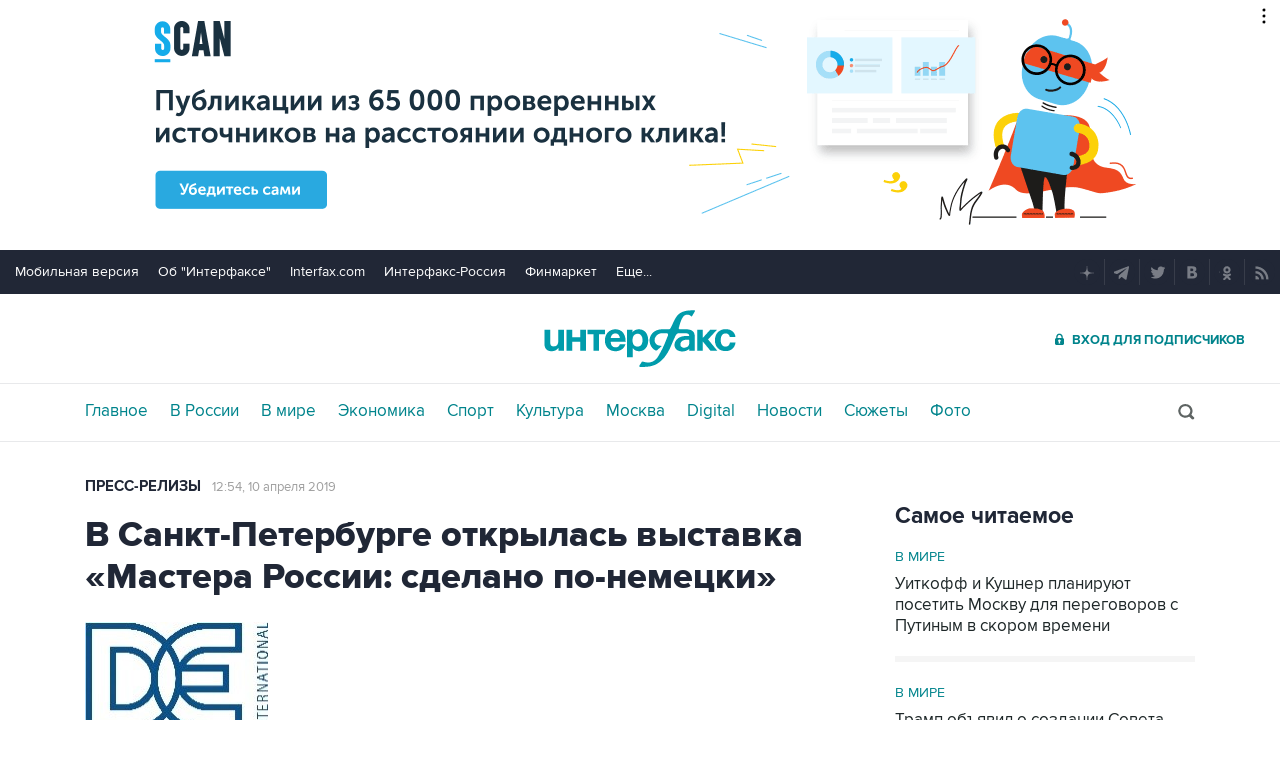

--- FILE ---
content_type: text/html; charset=utf-8
request_url: https://www.interfax.ru/pressreleases/657694
body_size: 15407
content:

<!DOCTYPE html>
<html lang="ru" prefix="article: https://ogp.me/ns/article">
<head>
	<title>В Санкт-Петербурге открылась выставка «Мастера России: сделано по-немецки»</title>
	<link rel="shortcut icon" href="https://www.interfax.ru/favicon.ico" type="image/x-icon">
	<link rel="icon" sizes="120x120" href="https://www.interfax.ru/touch-icon-iphone-retina.png" />
	<link rel="apple-touch-icon" href="https://www.interfax.ru/touch-icon-iphone.png">
	<link rel="apple-touch-icon" sizes="76x76" href="https://www.interfax.ru/touch-icon-ipad.png">
	<link rel="apple-touch-icon" sizes="120x120" href="https://www.interfax.ru/touch-icon-iphone-retina.png">
	<link rel="apple-touch-icon" sizes="152x152" href="https://www.interfax.ru/touch-icon-ipad-retina.png">
	<link rel="manifest" href="/manifest.json">
	<meta name="mobile-web-app-capable" content="yes">
	<meta name="apple-mobile-web-app-capable" content="yes">
	<meta name="application-name" content="Интерфакс" />
	<meta name="apple-mobile-web-app-title" content="Интерфакс">
	<meta name="theme-color" content="#009cab">
	<meta name="apple-mobile-web-app-status-bar-style" content="black-translucent">
	<meta name="msapplication-tooltip" content="Интерфакс Новости" />
	<meta name="msapplication-navbutton-color" content="#009cab" />
	<meta name="msapplication-starturl" content="./" />
	<meta name="msapplication-config" content="browserconfig.xml" />
	<meta http-equiv="Content-Type" content="text/html; charset=utf-8" />
	<meta http-equiv="X-UA-Compatible" content="IE=edge" />
	<meta name="viewport" content="width=device-width, initial-scale=1.0, user-scalable=yes" />
	<meta name="description" content="В самом центре Санкт-Петербурга, на улице Малая Садовая открылась фотовыставка «Мастера России: сделано по-немецки»." />
	
	<link rel="stylesheet" href="/css/default.css?v=3J4UWWcv61y4uuNmzEZPqHgw7U8AA_RKpRgy2etBrus">
	<link rel="stylesheet" href="/css/mobile.css?v=poXT3ToKiWpQnmU2bAdUwbGFDNOFYKZRXdxYSc25FrU" media="only screen and (max-width:759px)">
	<link rel="stylesheet" href="/css/desktop.css?v=EsYzywr-PgEKIwVgZ2H_PURZAX1Qg9U7dRPX47-JwTc" media="only screen and (min-width:760px)">
	<link rel="alternate" type="application/rss+xml" title="Интерфакс новости" href="https://www.interfax.ru/rss">
	
	<meta property="og:url" content="https://www.interfax.ru/pressreleases/657694" />
	<meta property="og:description" content="В самом центре Санкт-Петербурга, на улице Малая Садовая открылась фотовыставка «Мастера России: сделано по-немецки»." />
	<meta property="og:site_name" content="Interfax.ru" />
	<meta property="og:locale" content="ru_RU" />
	<meta property="og:type" content="article" />
	<meta property="og:title" content="В Санкт-Петербурге открылась выставка «Мастера России: сделано по-немецки»" />
	<meta property="og:image" content="https://www.interfax.ru/ftproot/press/pr-rel/dddd/2019/ANK2.jpg" />
	<meta property="article:section" content="Пресс-релизы" />
	<meta property="article:published_time" content="2019-04-10T12:54+0300" />
	<meta name="twitter:title" content="В Санкт-Петербурге открылась выставка «Мастера России: сделано по-немецки»" />
	<meta name="twitter:description" content="В самом центре Санкт-Петербурга, на улице Малая Садовая открылась фотовыставка «Мастера России: сделано по-немецки»." />
	<meta name="twitter:site" content="@interfax_news" />
	<meta name="twitter:url" content="https://www.interfax.ru/pressreleases/657694" />
	<meta name="twitter:card" content="summary_large_image" />
	<meta name="twitter:image" content="https://www.interfax.ru/ftproot/press/pr-rel/dddd/2019/ANK2.jpg" />
	<link rel="canonical" href="https://www.interfax.ru/pressreleases/657694" />

</head>
<body data-pagetype="content_1487">
	<script>
		window.yaContextCb = window.yaContextCb || []
	</script>
	<script type="text/javascript">
		var cntimg = document.createElement("IMG");
		cntimg.src = "/cnt/" + cntParseReferer();
		function cntParseReferer() {
		var re = new RegExp("(http(s)?\\:\\/\\/)?([\\.\\-_0-9A-Za-z]{1,})(.*)");
		var m = re.exec(document.referrer);
		if (!m) return "";
		return encodeURI(m[3]).replace(/'/g, "%27") + "?" + encodeURI(m[4]).replace(/'/g, "%27");
		}
		var deferLoadJS_timer = []; function deferLoadJS(e, r, d) { d = d || 200; r = 'timer_' + Math.random(); deferLoadJS_timer[r] = setInterval(function () { !0 === window.interfax_scriptjs_loaded && (clearInterval(deferLoadJS_timer[r]), e()) }, d) }
		if (!Element.prototype.matches) { Element.prototype.matches = Element.prototype.msMatchesSelector || Element.prototype.webkitMatchesSelector; }
		Element.prototype.parents = function (e) { for (var t = [], n = this, o = void 0 !== e; null !== (n = n.parentElement);)n.nodeType === Node.ELEMENT_NODE && (o && !n.matches(e) || t.push(n)); return t };
	</script>
	<script>
		if (document.cookie.indexOf('showCovid=0') >= 0 && document.querySelector('[data-pagetype="defaultpage"]')) document.querySelector('html').classList.add('hideTimeline');
	</script>

<div id="pl420_ban110" data-content="webR"><div id="background"></div></div><div id="pl421_ban2370" data-content="webR"><style>
        #m_top  yatag {min-width:auto!important; }
        .height_up_ban > div {
            height: 250px; /*desktop*/
        }
        .height_up_ban_mob > div {
          display: none;
        }
        /*ширина страницы до которой применяется стиль*/
        @media only screen and (max-width:1023px) { 
            .height_up_ban  > div {
            display: none; /*пространство между*/
          }
        }
        /*ширина страницы до которой применяется стиль*/
        @media only screen and (max-width:639px) { 
            .height_up_ban_mob > div {
            display:block;
            height: 250px; /*mobile*/
          }
        }</style>
        
        <div class="mgrNo i_mobile_only  height_up_ban_mob">
        <!--AdFox START-->
        <!--roden-media-->
        <!--Площадка: Interfax / Сквозной / Перетяжка смартфоны-->
        <!--Категория: <не задана>-->
        <!--Тип баннера: Перетяжка 100%-->
        <div id="m_top" align="center"></div>
        <script>
         if (!document.querySelector('[data-pagetype = "nonchronicle"]')) {
            window.yaContextCb.push(()=>{
                Ya.adfoxCode.create({
        
                    ownerId: 173858,
                    containerId: 'm_top',
                    params: {
                        p1: 'cnxxu',
                            p2: 'hbts'
                },
        onStub: function() {console.log("Не пришел код мобильной перетяжки"); }
            }, ['phone'], {
                tabletWidth: 1023,
                phoneWidth: 639,
                isAutoReloads: true
          });
        });
        }
        </script>
        </div>
        
        <div class="i_desktop_only wr__fix height_up_ban"   style="margin: 0px auto;" >
        <!--AdFox START-->
        <!--roden-media-->
        <!--Площадка: Interfax / Сквозной / Перетяжка_декстоп-->
        <!--Категория: <не задана>-->
        <!--Тип баннера: Перетяжка 100%-->
            <div id="billboard" style="overflow-x:hidden;"></div>
            <script>
        
                window.yaContextCb.push(()=>{
                    var addClass = (function () {
                            if ('classList' in document.createElement('p')) {
                                return function (e, n) {
                                    e.classList.add(n)
                                }
                            }
                            return function (e, n) {
                                if (e.className.indexOf(n) !== -1) {
                                    return
                                }
                                n += ' ';
                                e.className += n;
                            }
                        })(),
                        fixBody = function () {
                            addClass(document.body, 'fix')
                        },
                        callBg = function () {
        
                        window.yaContextCb.push(()=>{
                                Ya.adfoxCode.createAdaptive({
                                ownerId: 173858,
                                containerId: 'background',
                                params: { p1: 'bscqd', p2: 'epdp' },
                                onRender: fixBody
                            }, ['desktop'], {
                                                                tabletWidth: 1399,
                                                                phoneWidth: 639,
                                                                isAutoReloads: true
                                                              });
                        });
                        }  
                    Ya.adfoxCode.createAdaptive({
                        ownerId: 173858,
                        containerId: 'billboard',
                        params: { p1: 'btpkl', p2: 'y' },
                        onError: callBg,
                        onStub: callBg,
                           onRender: function () { addClass(document.querySelector('[id*=_ban2370]'), 'wr__fix'); },
                        onLoad: function (d) {
                            if (d && d.bundleName === 'banner.background') {
                                fixBody()
                            } else {
                                callBg()
                            }
                        }
                    }, ['desktop'], {
                    tabletWidth: 1006,
                    phoneWidth: 639,
                    isAutoReloads: true
                });
            },
                );                
            </script>
        </div>
        
</div>
	<header>
		<div class="topmenu">
			<nav class="topmenu__links">
				<!--noindex--><a rel="nofollow" href="https://m.interfax.ru/">Мобильная версия</a><!--/noindex-->
				<!--noindex--><a rel="nofollow" href="https://group.interfax.ru/" target="_blank">Об "Интерфаксе"</a><!--/noindex-->
				<!--noindex--><a rel="nofollow" href="https://www.interfax.com/" target="_blank">Interfax.com</a><!--/noindex-->
				<!--noindex--><a rel="nofollow" href="https://www.interfax-russia.ru/" target="_blank">Интерфакс-Россия</a><!--/noindex-->
				<!--noindex--><a rel="nofollow" href="https://www.finmarket.ru/" target="_blank">Финмаркет</a><!--/noindex-->
				<span class="links__more">
					<span>Еще...</span>
					<span class="links__submenu">
						<!--noindex--><a rel="nofollow" href="https://www.interfax-russia.ru/tourism/" target="_blank">Туризм</a><!--/noindex-->
						<!--noindex--><a rel="nofollow" href="https://www.interfax-russia.ru/realty/" target="_blank">Недвижимость</a><!--/noindex-->
						<!--noindex--><a rel="nofollow" href="https://www.interfax-russia.ru/academia/" target="_blank">Образование</a><!--/noindex-->
						<a href="/events/">Мероприятия</a>
					</span>
				</span>
			</nav>
			<div class="topmenu__soc">
				<!--noindex--><a rel="nofollow" href="https://dzen.ru/interfax?favid=1114" target="_blank" class="topmenu__ya"></a><!--/noindex-->  <!--noindex--><a rel="nofollow" href="tg://resolve?domain=interfaxonline" target="_blank" class="topmenu__tg"></a><!--/noindex-->  <!--noindex--><a rel="nofollow" href="https://twitter.com/interfax_news" target="_blank" class="topmenu__tw"></a><!--/noindex-->  <!--noindex--><!--<a rel="nofollow" href="https://www.facebook.com/interfaxonline" target="_blank" class="topmenu__fb"></a>--><!--/noindex-->  <!--noindex--><a rel="nofollow" href="https://vkontakte.ru/interfaxru" target="_blank" class="topmenu__vk"></a><!--/noindex-->  <!--noindex--><a rel="nofollow" href="https://ok.ru/interfax" target="_blank" class="topmenu__ok"></a><!--/noindex-->  <!--noindex--><a rel="nofollow" href="/rss" target="_blank" class="topmenu__rss"></a><!--/noindex-->
			</div>
		</div>
		<div class="toplogo">
			<div class="toplogo__left-column">
				<div onclick="smartMenu()" id="smartMenuLink" class="hbut__menu"><div><span></span></div></div>
				<a href="/search/" class="hbut__search"></a>
			</div>
			<div>
				<div class="logo"><a href="/" title="Новости Интерфакс">Интерфакс</a></div>
				<img src="/img/printlogo.png" alt="Новости Интерфакс" class="logo__print">
			</div>
			<div>
				<div class="header__soc" data-type="socialbar" data-title="В Санкт-Петербурге открылась выставка «Мастера России: сделано по-немецки»" data-url="https://www.interfax.ru/pressreleases/657694">
					<span class="soc__tg" onclick="Social('tg',this)" title="Telegram"></span>
					<span class="soc__vk" onclick="Social('vk',this,true)" title="ВКонтакте"></span>
					<span class="soc__tw desktop_inline-block" onclick="Social('tw',this,true)" title="Twitter"></span>
					<div class="soc_nomore" onclick="this.className='soc_more';this.closest('.toplogo').classList.add('show-soc-more')">&bull;&bull;&bull;</div>
					<div class="soc_row">
						<span class="soc__tw mobile_inline-block" onclick="Social('tw',this,true)" title="Twitter"></span>
						<span class="soc__ok" onclick="Social('ok',this,true)" title="Одноклассники"></span>
						<span class="soc__wa" onclick="Social('wa',this)" title="WhatsApp"></span>
						<span class="soc__vb" onclick="Social('vb',this)" title="Viber"></span>
						<span class="soc__em" onclick="Social('em',this)" title="E-Mail"></span>
					</div>
				</div>
				<a href="https://www.ifax.ru/" class="but__enter"><span>Вход для подписчиков</span></a>
			</div>
		</div>
		<div class="toplinks">
			<nav>
				<ul>
		<li>
			<a href="/" title="Главные новости" tabindex="1" >Главное</a>
		</li>
		<li>
			<a href="/russia/" title="Новости в России" tabindex="2" >В России</a>
		</li>
		<li>
			<a href="/world/" title="Новости в мире" tabindex="2" >В мире</a>
		</li>
		<li>
			<a href="/business/" title="Новости экономики" tabindex="2" >Экономика</a>
		</li>
		<li>
			<a href="https://www.sport-interfax.ru/" title="Новости спорта" tabindex="2" >Спорт</a>
		</li>
		<li>
			<a href="/culture/" title="Новости культуры" tabindex="2" >Культура</a>
		</li>
						<li><div></div></li>
		<li>
			<a href="/moscow/" title="Новости Москвы" tabindex="2" >Москва</a>
		</li>
		<li>
			<a href="/digital/" title="Digital" tabindex="2" >Digital</a>
		</li>
		<li>
			<a href="/news/" title="Все новости Интерфакс" tabindex="2" >Новости</a>
		</li>
		<li>
			<a href="/story/" title="Новостные сюжеты" tabindex="2" ><span>Все</span> Сюжеты</a>
		</li>
		<li>
			<a href="/photo/" title="Фотогалереи" tabindex="2" ><span>Все</span> Фото</a>
		</li>
					<li>
						<!--noindex-->
						<a href="https://ifx.ru/ru/showcase?utm_source=interfax.ru" target="_blank" class="i_mobile_only">Подписка</a>
						<!--/noindex-->
					</li>
				</ul>

			</nav>
			<div class="searchSmall" onclick="this.className='search';setTimeout('document.search.phrase.focus()',300)">
				<form name="search" action="/search/">
					<input type="text" name="phrase" value="" autocomplete="off" onclick="if (document.getElementById('searchText').className == 'sTextShow') document.getElementById('searchText').className = 'sTextHide'" onkeydown="if(document.getElementById('searchText').className == 'sTextShow')document.getElementById('searchText').className = 'sTextHide'" onblur="if(this.value=='')document.getElementById('searchText').className = 'sTextShow';setTimeout('document.querySelector(\'.search\').className=\'searchSmall\'',300)">
					<input type="submit" value="" onclick="if (document.querySelector('header .search')) document.search.submit(); return false;">
					<span id="searchText" class="sTextShow">Поиск</span>
				</form>
			</div>
		</div>

	</header>


	
<main>
	<div class="mainblock">
		<div class="leftside" itemscope itemtype="https://schema.org/Article">

			<!-- Ссылка на раздел -->
			<aside class="textML">
					<a href="/pressreleases/">Пресс-релизы</a>
				<br class="v320">
				<time datetime="2019-04-10T12:54">12:54, 10 апреля 2019</time>
			</aside>
			<article itemprop="articleBody">

				<h1 itemprop="headline">В Санкт-Петербурге открылась выставка «Мастера России: сделано по-немецки»</h1>

					<figure class="inner">
						<img src="https://www.interfax.ru/ftproot/press/pr-rel/dddd/2019/ANK2.jpg" title="В Санкт-Петербурге открылась выставка «Мастера России: сделано по-немецки»" alt="В Санкт-Петербурге открылась выставка «Мастера России: сделано по-немецки»" itemprop="image" />
						<figcaption class="innerTable">
							<div class="author"></div>
						</figcaption>
					</figure>

				<p><img alt="" src="/ftproot/press/pr-rel/dddd/2019/ANK_ris1.jpg" /></p>

<p></p>

<p><img alt="" src="/ftproot/press/pr-rel/dddd/2019/190402_052.jpg" /></p>

<p></p>

<p>В самом центре Санкт-Петербурга, на улице Малая Садовая открылась фотовыставка «Мастера России: сделано по-немецки». Экспозиция будет украшать город с 2 по 22 апреля. Свыше 30 иллюстраций для выставки сделаны фотографами мирового уровня из Германии и России.</p>

<p>Во время торжественной церемонии открытия помимо представителей администрации города, руководства Российско-Германской внешнеторговой палаты, генерального консульства Германии в Петербурге, генеральных и финансовых директоров компаний-участниц проекта и журналистов собрались и сами петербуржцы. С особым интересом они разглядывали стенды с фотографиями продукции компании «Хенкель», которую в России знают все, компании Bilfinger Tebodin, одного из крупнейших консультантов в инжиниринге, технологическом проектировании и управлении проектами, и, конечно же, фотографии всем знакомых «Сапсанов» компании «Сименс».</p>

<p>«Особенно отрадно, что компания остается лояльной российскому рынку уже второй век: сегодня в Санкт-Петербурге и Ленинградской области действуют три предприятия «Сименс», подчеркнул Владимир Никитенко, директор филиала Северо-Запад в своей торжественной речи.</p>

<p>«Немецкий бизнес создал в современной России более 250 тысяч рабочих мест, – отмечает председатель правления Российско-Германской внешнеторговой палаты Маттиас Шепп. – Только в прошлом году Германия инвестировала в российский бизнес более двух миллиардов евро.» По словам г-на Шеппа, немецкий бизнес был и остается верен российскому рынку, несмотря на все политические сложности. И это — самый надежный мост, связывающий наши страны.</p>

<p>Экспозиция, представленная на всеобщее обозрение горожан и гостей города, является составной частью масштабного мультимедийного проекта Российско-Германской внешнеторговой палаты «Мастера России: сделано по-немецки». Выставка в Петербурге в рамках 16-й Недели Германии стала возможной благодаря поддержке администрации северной столицы, от лица которой на открытии выступил Вячеслав Калганов, заместитель председателя комитета по внешним связям Санкт-Петербурга, начальника управления информации и связям с международными организациями. От лица немецкого бизнеса выставку поддержала компания ООО «Хенкель Рус». О роли России как ключевого партнера компании во время приветственной речи рассказал Александр Лилиен-Шмидт, финансовый директор «Хенкель» Россия и кластера Восточная Европа.</p>

<p>До прибытия в Петербург выставка с успехом демонстрировалась на центральных улицах Москвы во время Чемпионата Мира по футболу и в Сочи. Больше уникальных фотографий и историй немецких компаний Вы найдете на сайте проекта <a href="http://www.russlandmeister.ru/"><u>www.russlandmeister.ru</u></a></p>



						<div class="prRDis">ПРЕСС-РЕЛИЗ. Материал предоставлен источником.<br>Интерфакс не несет ответственности за содержание материала.</div>
				

				<meta itemprop="mainEntityOfPage" content="https://www.interfax.ru/pressreleases/657694" />
				<meta itemprop="datePublished" content="2019-04-10T12:54:00" />
				<meta itemprop="dateModified" content="2019-04-10T12:54:00" />
				<div itemprop="author" itemscope itemtype="https://schema.org/Organization" class="h">
					<meta itemprop="name" content="Интерфакс">
				</div>
				<div itemprop="publisher" itemscope itemtype="https://schema.org/Organization" class="h">
					<div itemprop="logo" itemscope itemtype="https://schema.org/ImageObject">
						<link rel="url" itemprop="url" href="https://www.interfax.ru/img/logo200.png" />
						<link rel="thumbnail" itemprop="thumbnail" href="https://www.interfax.ru/img/logo200.png" />
						<meta itemprop="width" content="200" />
						<meta itemprop="height" content="60" />
					</div>
					<meta itemprop="name" content="Интерфакс" />
					<link rel="url" itemprop="url" href="https://www.interfax.ru" />
				</div>
			</article>


			<h2 class="title__v1">Пресс-релизы</h2>
			<div class="timeline timeline_v2">
									<div class="timeline__photo">
						<time datetime="2026-01-14T18:15">14 января, 18:15</time>
						<a href="/pressreleases/1067621" title="ПСБ поддержит знаковые проекты Тульской области" tabindex="5"><h3>ПСБ поддержит знаковые проекты Тульской области</h3></a>
						<a href="/pressreleases/1067621" class="timeline_photo"><img src="https://www.interfax.ru/ftproot/press/pr-rel/dddd/PSB/logo_psb.png" alt="ПСБ поддержит знаковые проекты Тульской области" loading="lazy"></a>
					</div>
					<div class="timeline__text">
						<time datetime="2025-12-26T10:28">26 декабря, 10:28</time>
						<a href="/pressreleases/1065209" title="Сбербанк профинансирует ГК &quot;Гранель&quot; на 9,8 млрд рублей для строительства 2-й очереди ЖК &quot;MYPRIORITY Дубровка&quot;" tabindex="5"><h3>Сбербанк профинансирует ГК &quot;Гранель&quot; на 9,8 млрд рублей для строительства 2-й очереди ЖК &quot;MYPRIORITY Дубровка&quot;</h3></a>
					</div>
					<div class="timeline__text">
						<time datetime="2025-12-26T09:30">26 декабря, 09:30</time>
						<a href="/pressreleases/1065073" title="От Гагарина до цифровых экосистем: как тульская Октава создает известные на весь мир микрофоны и формирует отечественную электроакустику" tabindex="5"><h3>От Гагарина до цифровых экосистем: как тульская Октава создает известные на весь мир микрофоны и формирует отечественную электроакустику</h3></a>
					</div>
					<div class="timeline__text">
						<time datetime="2025-12-25T10:20">25 декабря, 10:20</time>
						<a href="/pressreleases/1064937" title="Эксперты AllTime.ru проанализировали какие сумки сейчас в моде" tabindex="5"><h3>Эксперты AllTime.ru проанализировали какие сумки сейчас в моде</h3></a>
					</div>
					<div class="timeline__photo">
						<time datetime="2025-12-24T14:05">24 декабря, 14:05</time>
						<a href="/pressreleases/1064871" title="ПСБ и Калужская область продлили сотрудничество" tabindex="5"><h3>ПСБ и Калужская область продлили сотрудничество</h3></a>
						<a href="/pressreleases/1064871" class="timeline_photo"><img src="https://www.interfax.ru/ftproot/press/pr-rel/dddd/PSB/_STS7626_.jpg" alt="ПСБ и Калужская область продлили сотрудничество" loading="lazy"></a>
					</div>


			</div>
			

		</div>
		<aside class="rightside">
			<div class="stickyBlock sticky_on">
									
<div id="pl513_ban213" data-content="webR"><style>
.rightside .yatag_right_ban > div >  yatag > yatag {justify-content: left !important;}
</style>

<div data-stickylength="700">
        <!--AdFox START-->
        <!--roden-media-->
        <!--Площадка: Interfax / 240x400 / 240x400_внутренние-->
        <!--Категория: <не задана>-->
        <!--Тип баннера: 240x400js-->
            <div id="adfox_preid" data-type="webrwrap" class="yatag_right_ban"></div>
            <script>
              window.yaContextCb.push(()=>{
                    var bancont = document.querySelector('[id*=_ban213] #adfox_preid'); // контейнер, в который будет добавлен баннер
                    var randname = Math.random(); // случайное число
                    bancont.setAttribute('id', 'adfox_' + randname);  // установка нового ID контейнеру
            var temp = document.querySelector('[id="adfox_'+randname +'"]').parents('[id*=_ban213]');
                    if (bancont != null) {
                        setTimeout (function() {(Ya.adfoxCode.createAdaptive({
                            ownerId: 173858,
                            containerId: 'adfox_' + randname, /* новый ID контейнера */
                            params: {
                               p1: 'bwvwe',
                               p2: 'emwl',
                               puid1: '',
                               puid2: '',
                               puid3: ''
                            },
                            onStub: function() { document.querySelector('[id="adfox_'+randname +'"]').setAttribute('data-show','false');
                            deferLoadJS(function() {
                                infinitBanOnStub(randname);
                            },'infinitBanOnStub');  }
                        }, ['desktop'], {
                            tabletWidth: 1023,
                            phoneWidth: 759,
                            isAutoReloads: false
                        })
                        )},
     // Для исключения показа некорректных баннеров с задвоенным эдфокс-id (с таймаутом 1 сек. проверяется, есть ли задвоение id. и если есть, то контейнер скрывается и вызывается следующий баннер в инфинит скролле)
     setTimeout(function() {
                    if (document.querySelector('[id="adfox_' + randname + '"] [id^="adfox_"]')) {
    // присвоение аттрибута data-show = false для первого (внешнего) контейнера 
                        document.querySelector('[id="adfox_'+randname +'"]').setAttribute('data-show','false');
    // присвоение аттрибута data-show = false для второго (внутреннего) контейнера
                        document.querySelector('[id="adfox_' + randname + '"] [id^="adfox_"]').setAttribute('data-show','false');
                                  deferLoadJS(function() {
                                        infinitBanOnStub(randname);
                                  },'infinitBanOnStub');
    //					console.log("Следующий баннер");
                    }
    //				console.log("Banner right loaded.");
                  }, 1000),500);                       
        };
    })                 
    </script>
    </div></div>			

<div class="rcMR">
	<h2 class=" title__v2">Самое читаемое</h2>
			<div>
				<a href="/world/" class="rcMR_ilink">В мире</a>
				<a href="/world/1067527?utm_source=mst_rd" class="rcMR_nlink"><h3>Уиткофф и Кушнер планируют посетить Москву для переговоров с Путиным в скором времени</h3></a>
			</div>
			<div>
				<a href="/world/" class="rcMR_ilink">В мире</a>
				<a href="/world/1067874?utm_source=mst_rd" class="rcMR_nlink"><h3>Трамп объявил о создании Совета мира для сектора Газа</h3></a>
			</div>
			<div>
				<a href="/russia/" class="rcMR_ilink">В России</a>
				<a href="/russia/1067811?utm_source=mst_rd" class="rcMR_nlink"><h3>Путин заявил о готовности России к борьбе с угрозами в мире вместе с партнерами</h3></a>
			</div>
			<div>
				<a href="/russia/" class="rcMR_ilink">В России</a>
				<a href="/russia/1067721?utm_source=mst_rd" class="rcMR_nlink"><h3>ФСБ выявила сотрудника британских спецслужб, работавшего в РФ под прикрытием</h3></a>
			</div>
</div>
					
<div id="pl514_ban232" data-content="webR"><div  class="mgrBot">
    <!--AdFox START-->
    <!--roden-media-->
    <!--Площадка: Interfax / Сквозной / ТГБ справа-->
    <!--Категория: <не задана>-->
    <!--Тип баннера: ТГБ 2-->
        <div id="adfox_preid" data-type="webrwrap"></div>
        <script>
          window.yaContextCb.push(()=>{
                var bancont = document.querySelector('[id*=_ban232] #adfox_preid'); // контейнер, в который будет добавлен баннер
                var randname = Math.random(); // случайное число
                bancont.setAttribute('id', 'adfox_' + randname);  // установка нового ID контейнеру
                if (bancont != null) {
                       Ya.adfoxCode.createScroll({
                        ownerId: 173858,
                        containerId: 'adfox_' + randname, /* новый ID контейнера */
                        params: {
                                    p1: 'cecto',
                                    p2: 'emxu',
                                    puid1: '',
                                    puid2: '',
                                    puid3: ''
                                    },
                                onStub: function() { document.querySelector('[id="adfox_'+randname +'"]').setAttribute('data-show','false'); console.log('Не загрузился ТРБ');
                                    deferLoadJS(function() {
                                        infinitBanOnStub(randname);
                                    },'infinitBanOnStub');  }
                        }, ['desktop'], {
                                tabletWidth: 1023,
                                phoneWidth: 759,
                                isAutoReloads: false
                        });
            }
          });
    </script>
    </div></div>			
<div class="rPhoto">
	<a href="/photo/"><h2 class="title__v2">Фотогалереи</h2></a>
	<div class="rPhotoGroup">
		<a href="https://www.interfax.ru/photo/7269?utm_source=ph" title="Фотохроника 16 января"><img src="https://www.interfax.ru/ftproot/photos/photostory/2026/01/16/hr/f318.jpg	" alt="Фотохроника 16 января"><div><span>10 фото</span>Фотохроника 16 января</div></a>				
		<a href="https://www.interfax.ru/photo/7267?utm_source=ph" title="Снегопад на Камчатке"><img src="https://www.interfax.ru/ftproot/photos/photostory/2026/01/15/pk/k315.jpg	" alt="Снегопад на Камчатке"><div><span>8 фото</span>Снегопад на Камчатке</div></a>				
		<a href="https://www.interfax.ru/photo/7268?utm_source=ph" title="Лучшие фото недели"><img src="https://www.interfax.ru/ftproot/photos/photostory/2026/01/16/wk/f315.jpg	" alt="Лучшие фото недели"><div><span>10 фото</span>Лучшие фото недели</div></a>				
	</div>
</div>							
			
<div class="rcMR"><h2 class="title__v2">Выбор редакции</h2> <div><a href="https://www.interfax.ru/world/1066865?utm_source=ed_ch" class="rcMR_ilink" title="Беспорядки в Иране: обстановка накаляется"><img src="https://www.interfax.ru/ftproot/textphotos/2026/01/09/700ht_Iran.jpg" alt="Беспорядки в Иране: обстановка накаляется"></a> <a href="https://www.interfax.ru/world/1066865?utm_source=ed_ch"><h3>Беспорядки в Иране: обстановка накаляется</h3></a></div><div><a href="https://www.interfax.ru/world/1067202?utm_source=ed_ch" class="rcMR_ilink" title="Что произошло в мире науки. Вечерний дайджест"><img src="https://www.interfax.ru/ftproot/textphotos/2026/01/12/t700.jpg" alt="Что произошло в мире науки. Вечерний дайджест"></a> <a href="https://www.interfax.ru/world/1067202?utm_source=ed_ch"><h3>Что произошло в мире науки. Вечерний дайджест</h3></a></div><div><a href="https://www.interfax.ru/business/1064849?utm_source=ed_ch" class="rcMR_ilink" title="Переосмысление нефтяных запасов искусственным интеллектом. Обзор"><img src="https://www.interfax.ru/ftproot/textphotos/2025/12/24/nt700.jpg" alt="Переосмысление нефтяных запасов искусственным интеллектом. Обзор"></a> <a href="https://www.interfax.ru/business/1064849?utm_source=ed_ch"><h3>Переосмысление нефтяных запасов искусственным интеллектом. Обзор</h3></a></div></div>					
<div id="pl516_ban204" data-content="webR"><!--AdFox START-->
<!--Площадка: Interfax / Сквозной / 234x60-->
<!--Категория: <не задана>-->
<!--Тип баннера: 240х80_ИФ-->
    <div id="adfox_preid"></div>
    <script>
          window.yaContextCb.push(()=>{
                var bancont = document.querySelector('[id*=_ban204] #adfox_preid'); // контейнер, в который будет добавлен баннер
                var randname = Math.random(); // случайное число
                bancont.setAttribute('id', 'adfox_' + randname);  // установка нового ID контейнеру
                if (bancont != null) {
                       Ya.adfoxCode.createAdaptive({
                        ownerId: 173858,
                        containerId: 'adfox_' + randname, /* новый ID контейнера */
                        params: {
		            p1: 'btjxl',
		            p2: 'euzp',
		            puid1: '',
		            puid2: '',
		            puid3: ''
		        }
		}, ['desktop'], {
		        tabletWidth: 1023,
		        phoneWidth: 760,
		        isAutoReloads: false
                        });
            }
          });
    </script>

</div>			
					
<div id="pl550_ban220" data-content="webR"><div class="mgrBot"  data-stickylength="700" data-type="webrwrap">
<!--AdFox START-->
<!--roden-media-->
<!--Площадка: Interfax / 240x400 / 240x400_в России-->
<!--Категория: <не задана>-->
<!--Тип баннера: 240x400js-->
    <div id="adfox_preid" data-type="webrwrap"  class="yatag_right_ban"></div>
    <script>
              window.yaContextCb.push(()=>{
                var bancont = document.querySelector('[id*=_ban220] #adfox_preid'); // контейнер, в который будет добавлен баннер
                var randname = Math.random(); // случайное число
                bancont.setAttribute('id', 'adfox_' + randname);  // установка нового ID контейнеру
                Ya.adfoxCode.createAdaptive({
                    ownerId: 173858,
                    containerId: 'adfox_' + randname, /* новый ID контейнера */
                    params: {
                        p1: 'buhwh',
                        p2: 'eruc',
                        puid1: '',
                        puid2: '',
                        puid3: ''
                    },
   	                onStub: function() {  document.querySelector('[data-stickylength]').setAttribute('data-stickylength',0); }
                }, ['desktop'], {
                    tabletWidth: 1023,
                    phoneWidth: 639,
                    isAutoReloads: false
            });
        });
    </script>
</div></div>			
			
			
			
			
			

			</div>
		</aside>
	</div>

		<div class="ecoMO">
		<span class="title__v1">Новости в разделах</span>

				<div>
					<a href="/world/" class="mo_sec">В мире</a>
					<a href="/world/1068194" class="mo_img" title="Опрос показал, что французы всё больше разочаровываются в Макроне">
						<img src="https://www.interfax.ru/ftproot/textphotos/2026/01/18/mac240.jpg" alt="Опрос показал, что французы всё больше разочаровываются в Макроне">
					</a>
					<a href="/world/1068194" class="mo_title">
						Опрос показал, что французы всё больше разочаровываются в Макроне
						<span></span>
					</a>
					<a href="/world/" class="mo_all">Все новости</a>
				</div>
				<div>
					<a href="/business/" class="mo_sec">Экономика</a>
					<a href="/business/1068014" class="mo_img" title="Силуанов сообщил, что федеральный бюджет в 2025 г. исполнен с дефицитом 2,6% ВВП">
						<img src="https://www.interfax.ru/ftproot/textphotos/2026/01/16/si160.jpg" alt="Силуанов сообщил, что федеральный бюджет в 2025 г. исполнен с дефицитом 2,6% ВВП">
					</a>
					<a href="/business/1068014" class="mo_title">
						Силуанов сообщил, что федеральный бюджет в 2025 г. исполнен с дефицитом 2,6% ВВП
						<span></span>
					</a>
					<a href="/business/" class="mo_all">Все новости</a>
				</div>
				<div>
					<a href="/russia/" class="mo_sec">В России</a>
					<a href="/russia/1068174" class="mo_img" title="Два города и несколько поселков в Ростовской области остались без воды из-за аварии">
						<img src="https://www.interfax.ru/ftproot/textphotos/2026/01/18/work240.jpg" alt="Два города и несколько поселков в Ростовской области остались без воды из-за аварии">
					</a>
					<a href="/russia/1068174" class="mo_title">
						Два города и несколько поселков в Ростовской области остались без воды из-за аварии
						<span></span>
					</a>
					<a href="/russia/" class="mo_all">Все новости</a>
				</div>
				<div>
					<a href="https://www.sport-interfax.ru/" class="mo_sec">Спорт</a>
					<a href="https://www.sport-interfax.ru/1068186" class="mo_img" title="Камила Валиева объявила о возвращении в спорт">
						<img src="https://www.interfax.ru/ftproot/textphotos/2026/01/18/kam_240.jpg" alt="Камила Валиева объявила о возвращении в спорт">
					</a>
					<a href="https://www.sport-interfax.ru/1068186" class="mo_title">
						Камила Валиева объявила о возвращении в спорт
						<span></span>
					</a>
					<a href="https://www.sport-interfax.ru/" class="mo_all">Все новости</a>
				</div>
				<div>
					<a href="/culture/" class="mo_sec">Культура</a>
					<a href="/culture/1067968" class="mo_img" title="Михайловский театр сообщил об уходе Владимира Кехмана с должности худрука">
						<img src="https://www.interfax.ru/ftproot/textphotos/2026/01/16/kh160.jpg" alt="Михайловский театр сообщил об уходе Владимира Кехмана с должности худрука">
					</a>
					<a href="/culture/1067968" class="mo_title">
						Михайловский театр сообщил об уходе Владимира Кехмана с должности худрука
						<span></span>
					</a>
					<a href="/culture/" class="mo_all">Все новости</a>
				</div>
	</div>

	
<div class="psBig">
	<span onclick="photoSlider('left','.psBig','.psBlock',this)" class="psArLeft"></span>
	<a href="/photo/"><h2 class="title__v1">Фотогалереи</h2></a>
	<span onclick="photoSlider('right','.psBig','.psBlock',this)" class="psArRight"></span>
	<div class="psBlock">
		<div>
				<a href="/photo/7269" title="Фотохроника 16 января">
					<img src="https://www.interfax.ru/ftproot/photos/photostory/2026/01/16/hr/f318.jpg" alt="Фотохроника 16 января" />
					<div><span>10</span><h3>Фотохроника 16 января</h3></div>
				</a>
				<a href="/photo/7268" title="Лучшие фото недели">
					<img src="https://www.interfax.ru/ftproot/photos/photostory/2026/01/16/wk/f315.jpg" alt="Лучшие фото недели" />
					<div><span>10</span><h3>Лучшие фото недели</h3></div>
				</a>
				<a href="/photo/7266" title="Фотохроника 15 января">
					<img src="https://www.interfax.ru/ftproot/photos/photostory/2026/01/15/hr/f315.jpg" alt="Фотохроника 15 января" />
					<div><span>10</span><h3>Фотохроника 15 января</h3></div>
				</a>
				<a href="/photo/7267" title="Снегопад на Камчатке">
					<img src="https://www.interfax.ru/ftproot/photos/photostory/2026/01/15/pk/k315.jpg" alt="Снегопад на Камчатке" />
					<div><span>8</span><h3>Снегопад на Камчатке</h3></div>
				</a>
				<a href="/photo/7261" title="Ралли &quot;Дакар&quot;">
					<img src="https://www.interfax.ru/ftproot/photos/photostory/2026/01/11/d315.jpg" alt="Ралли &quot;Дакар&quot;" />
					<div><span>13</span><h3>Ралли &quot;Дакар&quot;</h3></div>
				</a>
				<a href="/photo/7261" title="Ралли &quot;Дакар&quot;">
					<img src="https://www.interfax.ru/ftproot/photos/photostory/2026/01/11/d315.jpg" alt="Ралли &quot;Дакар&quot;" />
					<div><span>13</span><h3>Ралли &quot;Дакар&quot;</h3></div>
				</a>
				<a href="/photo/7265" title="Фотохроника 14 января">
					<img src="https://www.interfax.ru/ftproot/textphotos/2026/01/14/v.jpg" alt="Фотохроника 14 января" />
					<div><span>10</span><h3>Фотохроника 14 января</h3></div>
				</a>
				<a href="/photo/7264" title="Фотохроника 13 января">
					<img src="https://www.interfax.ru/ftproot/textphotos/2026/01/13/yn700.jpg" alt="Фотохроника 13 января" />
					<div><span>10</span><h3>Фотохроника 13 января</h3></div>
				</a>
				<a href="/photo/7262" title="&quot;Золотой глобус&quot;">
					<img src="https://www.interfax.ru/ftproot/photos/photostory/2026/01/12/gl/g317.jpg" alt="&quot;Золотой глобус&quot;" />
					<div><span>14</span><h3>&quot;Золотой глобус&quot;</h3></div>
				</a>
				<a href="/photo/7260" title="Встреча Рождества по Юлианскому календарю">
					<img src="https://www.interfax.ru/ftproot/textphotos/2026/01/07/560ht_Hri.jpg" alt="Встреча Рождества по Юлианскому календарю" />
					<div><span>14</span><h3>Встреча Рождества по Юлианскому календарю</h3></div>
				</a>
				<a href="/photo/7234" title="Лучшие спортивные фотографии 2025 года">
					<img src="https://www.interfax.ru/ftproot/photos/photostory/2025/12/year/sport/s317.jpg" alt="Лучшие спортивные фотографии 2025 года" />
					<div><span>25</span><h3>Лучшие спортивные фотографии 2025 года</h3></div>
				</a>
				<a href="/photo/7241" title="Предновогодняя Москва">
					<img src="https://www.interfax.ru/ftproot/photos/photostory/2025/12/15/ms/ms316.jpg" alt="Предновогодняя Москва" />
					<div><span>12</span><h3>Предновогодняя Москва</h3></div>
				</a>
		</div>
	</div>
</div>





</main>


<div id="pl430_ban2381" data-content="webR"><!-- Yandex.RTB R-A-250544-141 -->
<div id="yandex_rtb_R-A-250544-141"></div>
<script>
if (/Android|webOS|iPhone|iPad|iPod|BlackBerry|IEMobile|Opera Mini/i.test(navigator.userAgent)) {
    window.yaContextCb.push(() => {
        Ya.Context.AdvManager.render({
            "blockId": "R-A-250544-141",
            "renderTo": "yandex_rtb_R-A-250544-141",
            "type": "feed",
"feedCardCount": 9
        })
    })
}
</script>

<!--AdFox START-->
<!--roden-media-->
<!--Площадка: Interfax / Сквозной / 100%х300_низ страницы_Десктоп-->
<!--Категория: <не задана>-->
<!--Тип баннера: 100%х300_низ страницы ИФ-->
<div id="adfox_151134909289778715" class="i_desktop_only  wr__fix yatag_foot_ban"></div>
<script>
	window.yaContextCb.push(()=>{
		Ya.adfoxCode.createScroll({
		        ownerId: 173858,
			containerId: 'adfox_151134909289778715',
			        params: {
			            p1: 'bsqgh',
			            p2: 'exmr',
			            puid1: '',
			            puid2: '',
			            puid3: ''
			        },
		        onRender: function() { document.querySelector('[id*=_ban2381]').classList.add('wr__fix'); }
		    }, ['desktop'], {
		        tabletWidth: 1023,
		        phoneWidth: 760,
		        isAutoReloads: true
		  });
});		
</script></div><div id="pl452_ban2383" data-content="webR"><!--AdFox START-->
<!--roden-media-->
<!--Площадка: EX_interfax.ru (new) / Desktop / FloorAd (десктоп) 17.09.2024-->
<!--Категория: <не задана>-->
<!--Тип баннера: floorad_desktop-->
<div id="adfox_172656368339445627"></div>
<script>
function adStart() {
    window.yaContextCb.push(()=>{
        Ya.adfoxCode.create({
            ownerId: 173858,
            containerId: 'adfox_172656368339445627',
            type: 'floorAd',
            platform: 'desktop',
            params: {
                p1: 'deayp',
                p2: 'hjsy'
            }
        })
    })
}
setTimeout(adStart, 11000);
</script>

<!--Тип баннера: floorad_mobile-->
<div id="adfox_172674156096085627" class="floarad-mob"></div>
<script>
var height_l = window.screen.height; 
var height_w = window.innerHeight;
 if (height_l > 810) {
	function adStart() {
    		window.yaContextCb.push(()=>{
		Ya.adfoxCode.create({
			ownerId: 173858,
			containerId: 'adfox_172674156096085627',
			type: 'floorAd',
			platform: 'touch',
			params: {
				p1: 'cvjnt',
                		p2: 'gomz'
			}
		})
	})
  }
  setTimeout(adStart, 15000);
}
</script>
</div><div id="pl422_ban207" data-content="webR"><!--AdFox START-->
<!--roden-media-->
<!--Площадка: Interfax / Сквозной / Фулл_мобильные-->
<!--Категория: <не задана>-->
<!--Тип баннера: Fullscreen мобильные-->
<div id="adfox_149018851283239860"></div>
<script>
     window.yaContextCb.push(()=>{
	Ya.adfoxCode.createAdaptive({
        ownerId: 173858,
        containerId: 'adfox_149018851283239860',
        params: {
            p1: 'bscqp',
            p2: 'fdho',
            puid1: '',
            puid2: '',
            puid3: ''
        }
    }, ['tablet', 'phone'], {
        tabletWidth: 1024,
        phoneWidth: 780,
        isAutoReloads: false
    });
});
</script>

<!--AdFox START-->
<!--roden-media-->
<!--Площадка: Interfax / Сквозной / Фулл_десктоп-->
<!--Категория: <не задана>-->
<!--Тип баннера: FullScreen-->
<div id="adfox_149018844016517580"></div>
<script>
     window.yaContextCb.push(()=>{
	Ya.adfoxCode.createAdaptive({
        ownerId: 173858,
        containerId: 'adfox_149018844016517580',
        params: {
            p1: 'bscqh',
            p2: 'enli',
            puid1: '',
            puid2: '',
            puid3: ''
        }
    }, ['desktop'], {
        tabletWidth: 1024,
        phoneWidth: 780,
        isAutoReloads: false
    });
});
</script></div>
	<footer data-timerdefault="30000">
		<div>
			<div class="footerMenu">
				<a href="/contacts">Контакты</a>
				<!--noindex--><a href="https://group.interfax.ru" rel="nofollow">Об "Интерфаксе"</a><!--/noindex-->
				<a href="/presscenter/">Пресс-центр</a>
				<!--noindex--><a href="https://group.interfax.ru/career/vacancies/" target="_blank" rel="nofollow">Вакансии</a><!--/noindex-->
				<!--noindex--><a href="/advertinfo" rel="nofollow">Реклама на сайте</a><!--/noindex-->
				<a href="/events/">Мероприятия</a>
			</div>
			<div class="footerLine">&nbsp;</div>
			<div class="fCright">
				<a href="https://www.interfax.ru"></a>
				<span>
					Copyright © 1991&mdash;2026 Interfax. Все права защищены. Сетевое издание "Интерфакс.ру". Свидетельство о регистрации СМИ ЭЛ № ФС 77 - 84928 выдано Федеральной службой по надзору в сфере связи, информационных технологий и массовых коммуникаций (Роскомнадзор) 21.03.2023. Вся информация, размещенная на данном веб-сайте, предназначена только для персонального пользования и не подлежит дальнейшему воспроизведению и/или распространению в какой-либо форме, иначе как с письменного разрешения Интерфакса.<br>
					Сайт Interfax.ru (далее – сайт) использует файлы cookie. Продолжая работу с сайтом, Вы соглашаетесь на сбор и последующую <!--noindex--><a href="/cookie" rel="nofollow" target="_blank">обработку файлов cookie</a>.<!--/noindex-->
				</span>
			</div>
			<div style="clear: both;"></div>
			<div class="f1">
				<h2 class="fHeader"><!--noindex--><a rel="nofollow" href="https://group.interfax.ru" target="_blank">Продукты информационной группы "Интерфакс"</a><!--/noindex--></h2>
				<div class="f1_1">
					<div>Информация о компаниях, товарах и людях</div>
					<h3><a href="https://www.spark-interfax.ru/" target="_blank">СПАРК</a></h3>
					<h3><!--noindex--><a rel="nofollow" href="https://xco.news/" target="_blank">X-Compliance</a><!--/noindex--></h3>
					<h3><!--noindex--><a rel="nofollow" href="https://scout.interfax.ru/" target="_blank">СКАУТ</a><!--/noindex--></h3>
					<h3><!--noindex--><a rel="nofollow" href="https://marker-interfax.ru/" target="_blank">Маркер</a><!--/noindex--></h3>
					<h3><!--noindex--><a rel="nofollow" href="https://tp.interfax.ru/" target="_blank">АСТРА</a><!--/noindex--></h3>

				</div>
				<div class="f1_2">
					<div>Новости и рынки</div>
					<h3><!--noindex--><a rel="nofollow" href="https://ifx.ru/ru/showcase?utm_source=interfax.ru" target="_blank">Новости "Интерфакса"</a><!--/noindex--></h3>
					<h3><a href="https://www.scan-interfax.ru/" target="_blank">СКАН</a></h3>
					<h3><!--noindex--><a rel="nofollow" href="https://rudata.info/" target="_blank">RU Data</a><!--/noindex--></h3>
					<h3><!--noindex--><a rel="nofollow" href="https://www.e-disclosure.ru/" target="_blank">Центр раскрытия корпоративной информации</a><!--/noindex--></h3>
					<span>
						<!--noindex--><a href="https://dzen.ru/interfax?favid=1114" target="_blank" rel="nofollow" class="i9" title="Читайте нас в Дзен"></a><!--/noindex-->  <!--noindex--><a href="tg://resolve?domain=interfaxonline" target="_blank" rel="nofollow" class="i8" title="Интерфакс в Telegram"></a><!--/noindex-->  <!--noindex--><a href="https://twitter.com/interfax_news" target="_blank" rel="nofollow" class="i1" title="Интерфакс в Twitter"></a><!--/noindex-->  <!--noindex--><!--<a href="https://www.facebook.com/interfaxonline" target="_blank" rel="nofollow" class="i2" title="Интерфакс в Facebook"></a>--><!--/noindex-->  <!--noindex--><a href="https://vkontakte.ru/interfaxru" target="_blank" rel="nofollow" class="i3" title="Интерфакс в ВКонтакте"></a><!--/noindex-->  <a href="/rss" class="i6" title="RSS поток Интерфакс.ру"></a>   <!--noindex--><a href="https://ok.ru/interfax" target="_blank" rel="nofollow" class="i7" title="Интерфакс в Одноклассниках"></a><!--/noindex-->
					</span>
				</div>
			</div>
			<div class="f2">
				<div class="f2_1">Обнаружили ошибку на сайте? Выделите фрагмент текста с ошибкой и нажмите <span class="spell">Ctrl + Enter</span>.</div>
				<div class="f2_2">
					<span>&nbsp;&nbsp;</span>
					<!--LiveInternet counter-->
					<script>new Image().src = "//counter.yadro.ru/hit;interfax?r" + escape(document.referrer) + ((typeof (screen) == "undefined") ? "" : ";s" + screen.width + "*" + screen.height + "*" + (screen.colorDepth ? screen.colorDepth : screen.pixelDepth)) + ";u" + escape(document.URL) + ";h" + escape(document.title.substring(0, 80)) + ";" + Math.random();</script>
					<!--noindex-->
					<a href="https://www.liveinternet.ru/click;interfax" target="_blank" rel="nofollow">
						<img src="//counter.yadro.ru/logo;interfax?14.6" title="LiveInternet: показано число просмотров за 24 часа, посетителей за 24 часа и за сегодня" alt="" width="88" height="31" />
					</a>
					<!--/noindex-->
					<!--/LiveInternet-->
					<!-- tns-counter.ru -->
					<script>
						var img = new Image();
						img.src = '//www.tns-counter.ru/V13a***R>' + document.referrer.replace(/\*/g, '%2a') + '*finmarket_ru/ru/CP1251/tmsec=interfax_total/' + (Math.random() * 1E9 | 0);
					</script>
					<noscript>
						<img src="//www.tns-counter.ru/V13a****finmarket_ru/ru/CP1251/tmsec=interfax_total/231805304" width="1" height="1" alt="" />
					</noscript>
					<!--/ tns-counter.ru -->
					<!-- Yandex.Metrika counter -->
					<script type="text/javascript">
						(function (m, e, t, r, i, k, a) {
						m[i] = m[i] || function () { (m[i].a = m[i].a || []).push(arguments) };
						m[i].l = 1 * new Date(); k = e.createElement(t), a = e.getElementsByTagName(t)[0], k.async = 1, k.src = r, a.parentNode.insertBefore(k, a)
						})
						(window, document, "script", "https://mc.yandex.ru/metrika/tag.js", "ym");

						ym(22006243, "init", {
						id: 22006243,
						clickmap: true,
						trackLinks: true,
						accurateTrackBounce: true,
						webvisor: true
						});
					</script>
					<noscript><div><img src="https://mc.yandex.ru/watch/22006243" style="position:absolute; left:-9999px;" alt="" /></div></noscript>
					<!-- /Yandex.Metrika counter -->
					<!-- Top.Mail.Ru counter -->
					<script type="text/javascript">
						var _tmr = window._tmr || (window._tmr = []);
						_tmr.push({ id: "3135939", type: "pageView", start: (new Date()).getTime() });
						(function (d, w, id) {
						if (d.getElementById(id)) return;
						var ts = d.createElement("script"); ts.type = "text/javascript"; ts.async = true; ts.id = id;
						ts.src = "https://top-fwz1.mail.ru/js/code.js";
						var f = function () { var s = d.getElementsByTagName("script")[0]; s.parentNode.insertBefore(ts, s); };
						if (w.opera == "[object Opera]") { d.addEventListener("DOMContentLoaded", f, false); } else { f(); }
						})(document, window, "tmr-code");
					</script>
					<noscript><div><img src="https://top-fwz1.mail.ru/counter?id=3135939;js=na" style="position:absolute;left:-9999px;" alt="Top.Mail.Ru" /></div></noscript>
					<!-- /Top.Mail.Ru counter -->
					<!-- Mediascope -->
					<script>
						((counterHostname) => {
						window.MSCounter = {
						counterHostname: counterHostname
						};
						window.mscounterCallbacks = window.mscounterCallbacks || [];
						window.mscounterCallbacks.push(() => {
						msCounterExampleCom = new MSCounter.counter({
						'account': 'interfax_ru',
						'tmsec': 'interfax',
						'autohit': true
						});
						});

						const newScript = document.createElement('script');
						newScript.async = true;
						newScript.src = `${counterHostname}/ncc/counter.js`;

						const referenceNode = document.querySelector('script');
						if (referenceNode) {
						referenceNode.parentNode.insertBefore(newScript, referenceNode);
						} else {
						document.firstElementChild.appendChild(newScript);
						}
						})('https://tns-counter.ru/');
					</script>
					<!-- /Mediascope -->
					<!--noindex--><a href="/warningch" rel="nofollow"><img src="/img/18.gif" width="28" height="28" alt="18+"></a><!--/noindex-->
				</div>
				<span>
					<span>
						<!--noindex--><a href="/license" rel="nofollow">Условия использования информации</a><!--/noindex--><br>
						<!--noindex--><a href="/impressum" rel="nofollow">Выходные данные</a><!--/noindex--><br>
					</span>
					<!--noindex--><a rel="nofollow" href="https://www.motka.ru" target="_blank">Дизайн &#8211; Motka.ru</a><!--/noindex-->
				</span>
			</div>
		</div>
	</footer>
	<!-- // Блок подвала -->


	<!--  Окно для подписки на рассылку -->
	<input class="modalfix__check" type="checkbox" id="modalss" />
	<div class="modalfix"></div>
	<!-- Плашка с подпиской на рассылку -->
	<div class="bss__wrap" style="display: none;"></div>
	<!-- // Окно для подписки на рассылку-->

	<div class="counters__block"><div></div></div>
	<script async src="/js/script.js?v=1tDQJ8ykghOOB6Wk86i7-2-22KvELc1i8t0hFMr1drI"></script>
	<script async src="/js/unobtrusive-ajax-nano.js?v=6OLjz9GbA4BSVq_s7NYB4ioSwY7QpbxLF4WMc01BrDo"></script>
	<script src="/js/hotthings.js"></script>
	
	<div class="spellCheck">
		<div>
			<iframe class="spellCheckFrame"></iframe>
		</div>
	</div>

		<script src="https://yandex.ru/ads/system/context.js" crossorigin="anonymous" async></script>

	<link rel="stylesheet" href="/css/ads.css?v=p8qtIHdmoYA360wNIFw_hQIY3p5Ksn5musWRTp4oRG8">
	<link rel="stylesheet" href="/css/print.css?v=axGwQEXfb9ELnT3QwhUM3PDbofoE70NhfWRlsneuri8">

	<script>
		if ('serviceWorker' in navigator) {
		window.addEventListener('load', function () {
		navigator.serviceWorker.register('/sw.js');
		});
		}
	</script>


</body>
</html>



--- FILE ---
content_type: text/html
request_url: https://tns-counter.ru/nc01a**R%3Eundefined*interfax_ru/ru/UTF-8/tmsec=interfax/317286116***
body_size: -73
content:
4587651B696CF879X1768749177:4587651B696CF879X1768749177